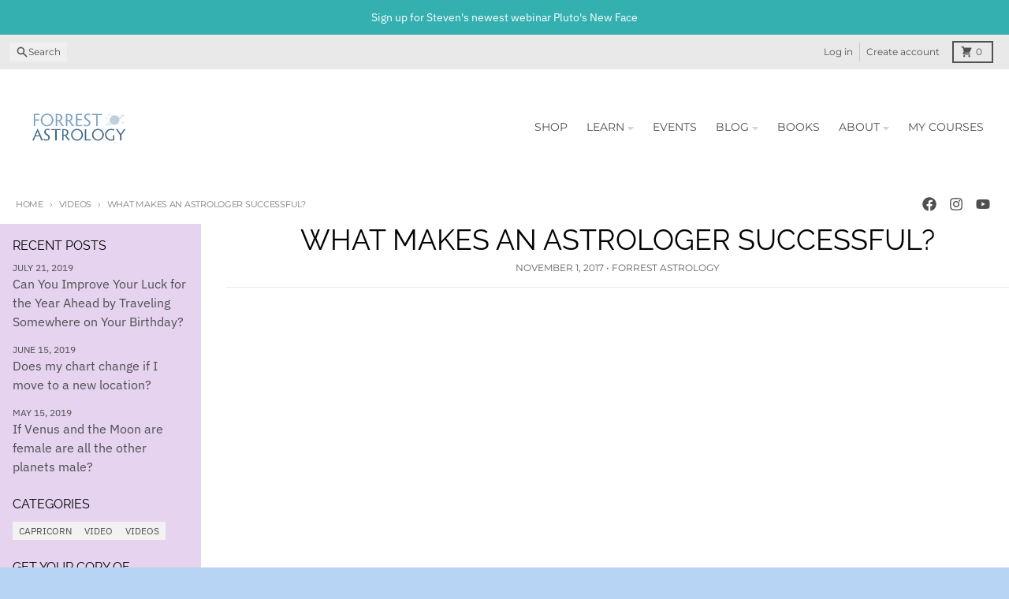

--- FILE ---
content_type: text/html; charset=utf-8
request_url: https://www.forrestastrology.com/tools/tabarnapp-proxy/lastUpdate.ejs
body_size: -406
content:

{
  "lastUpdate":null}
